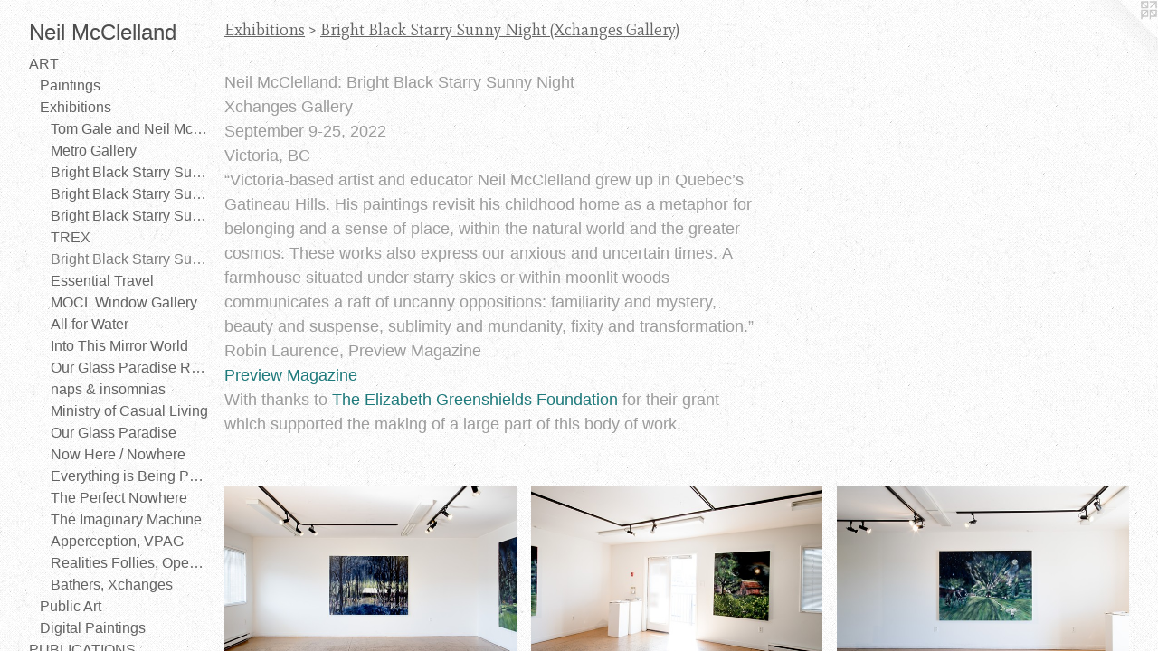

--- FILE ---
content_type: text/html;charset=utf-8
request_url: https://neilmcclelland.com/section/517267-Bright%20Black%20Starry%20Sunny%20Night%20%28Xchanges%20Gallery%29.html
body_size: 5173
content:
<!doctype html><html class="no-js has-flex-styles p-section mobile-title-align--center has-mobile-menu-icon--left l-bricks mobile-menu-align--center has-text-before-previews p-gallery "><head><meta charset="utf-8" /><meta content="IE=edge" http-equiv="X-UA-Compatible" /><meta http-equiv="X-OPP-Site-Id" content="60906" /><meta http-equiv="X-OPP-Revision" content="1676" /><meta http-equiv="X-OPP-Locke-Environment" content="production" /><meta http-equiv="X-OPP-Locke-Release" content="v0.0.141" /><title>Neil McClelland</title><link rel="canonical" href="https://neilmcclelland.com/section/517267-Bright%20Black%20Starry%20Sunny%20Night%20%28Xchanges%20Gallery%29.html" /><meta content="website" property="og:type" /><meta property="og:url" content="https://neilmcclelland.com/section/517267-Bright%20Black%20Starry%20Sunny%20Night%20%28Xchanges%20Gallery%29.html" /><meta property="og:title" content="Bright Black Starry Sunny Night (Xchanges Gallery)" /><meta content="width=device-width, initial-scale=1" name="viewport" /><link type="text/css" rel="stylesheet" href="//cdnjs.cloudflare.com/ajax/libs/normalize/3.0.2/normalize.min.css" /><link type="text/css" rel="stylesheet" media="only all" href="//maxcdn.bootstrapcdn.com/font-awesome/4.3.0/css/font-awesome.min.css" /><link type="text/css" rel="stylesheet" media="not all and (min-device-width: 600px) and (min-device-height: 600px)" href="/release/locke/production/v0.0.141/css/small.css" /><link type="text/css" rel="stylesheet" media="only all and (min-device-width: 600px) and (min-device-height: 600px)" href="/release/locke/production/v0.0.141/css/large-bricks.css" /><link type="text/css" rel="stylesheet" media="not all and (min-device-width: 600px) and (min-device-height: 600px)" href="/r17652968140000001676/css/small-site.css" /><link type="text/css" rel="stylesheet" media="only all and (min-device-width: 600px) and (min-device-height: 600px)" href="/r17652968140000001676/css/large-site.css" /><link type="text/css" rel="stylesheet" media="only all and (min-device-width: 600px) and (min-device-height: 600px)" href="//fonts.googleapis.com/css?family=Mate:400" /><script>window.OPP = window.OPP || {};
OPP.modernMQ = 'only all';
OPP.smallMQ = 'not all and (min-device-width: 600px) and (min-device-height: 600px)';
OPP.largeMQ = 'only all and (min-device-width: 600px) and (min-device-height: 600px)';
OPP.downURI = '/x/9/0/6/60906/.down';
OPP.gracePeriodURI = '/x/9/0/6/60906/.grace_period';
OPP.imgL = function (img) {
  !window.lazySizes && img.onerror();
};
OPP.imgE = function (img) {
  img.onerror = img.onload = null;
  img.src = img.getAttribute('data-src');
  //img.srcset = img.getAttribute('data-srcset');
};</script><script src="/release/locke/production/v0.0.141/js/modernizr.js"></script><script src="/release/locke/production/v0.0.141/js/masonry.js"></script><script src="/release/locke/production/v0.0.141/js/respimage.js"></script><script src="/release/locke/production/v0.0.141/js/ls.aspectratio.js"></script><script src="/release/locke/production/v0.0.141/js/lazysizes.js"></script><script src="/release/locke/production/v0.0.141/js/large.js"></script><script>if (!Modernizr.mq('only all')) { document.write('<link type="text/css" rel="stylesheet" href="/release/locke/production/v0.0.141/css/minimal.css">') }</script><style>.flex-spacer {
  width: 270.12048px;
  -webkit-box-flex: 20.259037;
  -ms-flex-positive: 20.259037;
  flex-grow: 20.259037;
}

#preview-0, #preview-1, #preview-2, #preview-3 {
  width: 300px;
  -webkit-box-flex: 22.5;
  -ms-flex-positive: 22.5;
  flex-grow: 22.5;
}

#preview-4 {
  width: 150.60242px;
  -webkit-box-flex: 11.29518;
  -ms-flex-positive: 11.29518;
  flex-grow: 11.29518;
}

#preview-0, #preview-1, #preview-2, #preview-3 {
  max-width: 6240px;
}

#preview-4 {
  max-width: 2125px;
}

.preview-placeholder, .preview-image {
  font-size: 22.222221px;
}

@media (min-width: 1500px) {

  
  
  .flex-spacer {
    min-width: 270.12048px;
    width: 20.259037%;
  }
  
  #preview-0, #preview-1, #preview-2, #preview-3 {
    min-width: 300px;
    width: 22.5%;
  }
  
  #preview-4 {
    min-width: 150.60242px;
    width: 11.29518%;
  }
  
  
  


}

@media (min-width: 2880px) {

  .preview-placeholder, .preview-image {
    font-size: 36.02222px;
  }

}</style><script>(function(i,s,o,g,r,a,m){i['GoogleAnalyticsObject']=r;i[r]=i[r]||function(){
(i[r].q=i[r].q||[]).push(arguments)},i[r].l=1*new Date();a=s.createElement(o),
m=s.getElementsByTagName(o)[0];a.async=1;a.src=g;m.parentNode.insertBefore(a,m)
})(window,document,'script','//www.google-analytics.com/analytics.js','ga');
ga('create', 'UA-80611418-1', 'auto');
ga('send', 'pageview');</script></head><body><header id="header"><a class=" site-title" href="/home.html"><span class=" site-title-text u-break-word">Neil McClelland</span><div class=" site-title-media"></div></a><a id="mobile-menu-icon" class="mobile-menu-icon hidden--no-js hidden--large"><svg viewBox="0 0 21 17" width="21" height="17" fill="currentColor"><rect x="0" y="0" width="21" height="3" rx="0"></rect><rect x="0" y="7" width="21" height="3" rx="0"></rect><rect x="0" y="14" width="21" height="3" rx="0"></rect></svg></a></header><nav class=" hidden--large"><ul class=" site-nav"><li class="nav-item nav-home "><a class="nav-link " href="/home.html">Home</a></li><li class="nav-item expanded nav-museum "><a class="nav-link " href="/section/437797.html">ART</a><ul><li class="nav-gallery nav-item expanded "><a class="nav-link " href="/section/463935-Paintings.html">Paintings</a></li><li class="nav-item expanded nav-museum "><a class="nav-link " href="/section/463932-Exhibitions.html">Exhibitions</a><ul><li class="nav-gallery nav-item expanded "><a class="nav-link " href="/section/538418-Tom%20Gale%20and%20Neil%20McClelland.html">Tom Gale and Neil McClelland</a></li><li class="nav-gallery nav-item expanded "><a class="nav-link " href="/section/535233-Mountain%20RoadMetro%20Gallery.html">Metro Gallery</a></li><li class="nav-gallery nav-item expanded "><a class="nav-link " href="/section/535232-Bright%20Black%20Starry%20Sunny%20Night%20%28Esplanade%29.html">Bright Black Starry Sunny Night</a></li><li class="nav-gallery nav-item expanded "><a class="nav-link " href="/section/527291-Bright%20Black%20Starry%20Sunny%20Night%20%28Galerie%20Cit%c3%a9%29.html">Bright Black Starry Sunny Night (Galerie Cité)</a></li><li class="nav-gallery nav-item expanded "><a class="nav-link " href="/section/522168-Bright%20Black%20Starry%20Sunny%20Night%20%28Gibsons%20Public%20Art%20Gallery%29.html">Bright Black Starry Sunny Night (Gibsons Public Art Gallery)</a></li><li class="nav-gallery nav-item expanded "><a class="nav-link " href="/section/535249-The%20Alberta%20Foundation%20for%20the%20Arts%20Travelling%20Exhibition%20Program%20%28TREX%29.html">TREX</a></li><li class="nav-gallery nav-item expanded "><a class="selected nav-link " href="/section/517267-Bright%20Black%20Starry%20Sunny%20Night%20%28Xchanges%20Gallery%29.html">Bright Black Starry Sunny Night</a></li><li class="nav-gallery nav-item expanded "><a class="nav-link " href="/section/512024-Essential%20Travel.html">Essential Travel</a></li><li class="nav-gallery nav-item expanded "><a class="nav-link " href="/section/512022-Ministry%20of%20Casual%20Living%20Window%20Gallery.html">MOCL Window Gallery</a></li><li class="nav-gallery nav-item expanded "><a class="nav-link " href="/section/504759-All%20for%20Water.html">All for Water</a></li><li class="nav-gallery nav-item expanded "><a class="nav-link " href="/section/497535-Into%20This%20Mirror%20World.html">Into This Mirror World</a></li><li class="nav-gallery nav-item expanded "><a class="nav-link " href="/section/490235-Our%20Glass%20Paradise%20Revisited.html">Our Glass Paradise Revisited</a></li><li class="nav-gallery nav-item expanded "><a class="nav-link " href="/section/482914-naps%20%26%20insomnias.html">naps &amp; insomnias</a></li><li class="nav-gallery nav-item expanded "><a class="nav-link " href="/section/480996-Ministry%20of%20Casual%20Living%20Window%20Gallery.html">Ministry of Casual Living</a></li><li class="nav-gallery nav-item expanded "><a class="nav-link " href="/section/463928-Our%20Glass%20Paradise.html">Our Glass Paradise
</a></li><li class="nav-gallery nav-item expanded "><a class="nav-link " href="/section/463936-Now%20Here%20%2f%20Nowhere.html">Now Here / Nowhere</a></li><li class="nav-gallery nav-item expanded "><a class="nav-link " href="/section/446007-Everything%20is%20Being%20Perfected.html">Everything is Being Perfected
</a></li><li class="nav-gallery nav-item expanded "><a class="nav-link " href="/section/446525-The%20Perfect%20Nowhere.html">The Perfect Nowhere</a></li><li class="nav-gallery nav-item expanded "><a class="nav-link " href="/section/443995-The%20Imaginary%20Machine%2c%20Slide%20Room%20Gallery.html">The Imaginary Machine</a></li><li class="nav-gallery nav-item expanded "><a class="nav-link " href="/section/437801-Apperception%2c%20Vernon%20Public%20Art%20Gallery.html">Apperception, VPAG</a></li><li class="nav-gallery nav-item expanded "><a class="nav-link " href="/section/437805-Realities%20Follies%2c%20Open%20Space.html">Realities Follies, Open Space</a></li><li class="nav-gallery nav-item expanded "><a class="nav-link " href="/section/437807-Bathers%2c%20Xchanges.html">Bathers, Xchanges</a></li></ul></li><li class="nav-gallery nav-item expanded "><a class="nav-link " href="/section/481743-Public%20Art.html">Public Art</a></li><li class="nav-gallery nav-item expanded "><a class="nav-link " href="/section/498874-Digital%20Paintings.html">Digital Paintings</a></li></ul></li><li class="nav-news nav-item "><a class="nav-link " href="/news.html">PUBLICATIONS</a></li><li class="nav-item nav-pdf1 "><a target="_blank" class="nav-link " href="//img-cache.oppcdn.com/fixed/60906/assets/KaJDFgYoIypZCQJC.pdf">CV</a></li><li class="nav-item nav-contact "><a class="nav-link " href="/contact.html">CONTACT/BIO</a></li><li class="nav-item nav-pdf2 "><a target="_blank" class="nav-link " href="//img-cache.oppcdn.com/fixed/60906/assets/y1iztJq7K3jePTAn.pdf">.</a></li></ul></nav><div class=" content"><nav class=" hidden--small" id="nav"><header><a class=" site-title" href="/home.html"><span class=" site-title-text u-break-word">Neil McClelland</span><div class=" site-title-media"></div></a></header><ul class=" site-nav"><li class="nav-item nav-home "><a class="nav-link " href="/home.html">Home</a></li><li class="nav-item expanded nav-museum "><a class="nav-link " href="/section/437797.html">ART</a><ul><li class="nav-gallery nav-item expanded "><a class="nav-link " href="/section/463935-Paintings.html">Paintings</a></li><li class="nav-item expanded nav-museum "><a class="nav-link " href="/section/463932-Exhibitions.html">Exhibitions</a><ul><li class="nav-gallery nav-item expanded "><a class="nav-link " href="/section/538418-Tom%20Gale%20and%20Neil%20McClelland.html">Tom Gale and Neil McClelland</a></li><li class="nav-gallery nav-item expanded "><a class="nav-link " href="/section/535233-Mountain%20RoadMetro%20Gallery.html">Metro Gallery</a></li><li class="nav-gallery nav-item expanded "><a class="nav-link " href="/section/535232-Bright%20Black%20Starry%20Sunny%20Night%20%28Esplanade%29.html">Bright Black Starry Sunny Night</a></li><li class="nav-gallery nav-item expanded "><a class="nav-link " href="/section/527291-Bright%20Black%20Starry%20Sunny%20Night%20%28Galerie%20Cit%c3%a9%29.html">Bright Black Starry Sunny Night (Galerie Cité)</a></li><li class="nav-gallery nav-item expanded "><a class="nav-link " href="/section/522168-Bright%20Black%20Starry%20Sunny%20Night%20%28Gibsons%20Public%20Art%20Gallery%29.html">Bright Black Starry Sunny Night (Gibsons Public Art Gallery)</a></li><li class="nav-gallery nav-item expanded "><a class="nav-link " href="/section/535249-The%20Alberta%20Foundation%20for%20the%20Arts%20Travelling%20Exhibition%20Program%20%28TREX%29.html">TREX</a></li><li class="nav-gallery nav-item expanded "><a class="selected nav-link " href="/section/517267-Bright%20Black%20Starry%20Sunny%20Night%20%28Xchanges%20Gallery%29.html">Bright Black Starry Sunny Night</a></li><li class="nav-gallery nav-item expanded "><a class="nav-link " href="/section/512024-Essential%20Travel.html">Essential Travel</a></li><li class="nav-gallery nav-item expanded "><a class="nav-link " href="/section/512022-Ministry%20of%20Casual%20Living%20Window%20Gallery.html">MOCL Window Gallery</a></li><li class="nav-gallery nav-item expanded "><a class="nav-link " href="/section/504759-All%20for%20Water.html">All for Water</a></li><li class="nav-gallery nav-item expanded "><a class="nav-link " href="/section/497535-Into%20This%20Mirror%20World.html">Into This Mirror World</a></li><li class="nav-gallery nav-item expanded "><a class="nav-link " href="/section/490235-Our%20Glass%20Paradise%20Revisited.html">Our Glass Paradise Revisited</a></li><li class="nav-gallery nav-item expanded "><a class="nav-link " href="/section/482914-naps%20%26%20insomnias.html">naps &amp; insomnias</a></li><li class="nav-gallery nav-item expanded "><a class="nav-link " href="/section/480996-Ministry%20of%20Casual%20Living%20Window%20Gallery.html">Ministry of Casual Living</a></li><li class="nav-gallery nav-item expanded "><a class="nav-link " href="/section/463928-Our%20Glass%20Paradise.html">Our Glass Paradise
</a></li><li class="nav-gallery nav-item expanded "><a class="nav-link " href="/section/463936-Now%20Here%20%2f%20Nowhere.html">Now Here / Nowhere</a></li><li class="nav-gallery nav-item expanded "><a class="nav-link " href="/section/446007-Everything%20is%20Being%20Perfected.html">Everything is Being Perfected
</a></li><li class="nav-gallery nav-item expanded "><a class="nav-link " href="/section/446525-The%20Perfect%20Nowhere.html">The Perfect Nowhere</a></li><li class="nav-gallery nav-item expanded "><a class="nav-link " href="/section/443995-The%20Imaginary%20Machine%2c%20Slide%20Room%20Gallery.html">The Imaginary Machine</a></li><li class="nav-gallery nav-item expanded "><a class="nav-link " href="/section/437801-Apperception%2c%20Vernon%20Public%20Art%20Gallery.html">Apperception, VPAG</a></li><li class="nav-gallery nav-item expanded "><a class="nav-link " href="/section/437805-Realities%20Follies%2c%20Open%20Space.html">Realities Follies, Open Space</a></li><li class="nav-gallery nav-item expanded "><a class="nav-link " href="/section/437807-Bathers%2c%20Xchanges.html">Bathers, Xchanges</a></li></ul></li><li class="nav-gallery nav-item expanded "><a class="nav-link " href="/section/481743-Public%20Art.html">Public Art</a></li><li class="nav-gallery nav-item expanded "><a class="nav-link " href="/section/498874-Digital%20Paintings.html">Digital Paintings</a></li></ul></li><li class="nav-news nav-item "><a class="nav-link " href="/news.html">PUBLICATIONS</a></li><li class="nav-item nav-pdf1 "><a target="_blank" class="nav-link " href="//img-cache.oppcdn.com/fixed/60906/assets/KaJDFgYoIypZCQJC.pdf">CV</a></li><li class="nav-item nav-contact "><a class="nav-link " href="/contact.html">CONTACT/BIO</a></li><li class="nav-item nav-pdf2 "><a target="_blank" class="nav-link " href="//img-cache.oppcdn.com/fixed/60906/assets/y1iztJq7K3jePTAn.pdf">.</a></li></ul><footer><div class=" copyright">© Neil McClelland</div><div class=" credit"><a href="http://otherpeoplespixels.com/ref/neilmcclelland.com" target="_blank">Website by OtherPeoplesPixels</a></div></footer></nav><main id="main"><a class=" logo hidden--small" href="http://otherpeoplespixels.com/ref/neilmcclelland.com" title="Website by OtherPeoplesPixels" target="_blank"></a><div class=" page"><script src="/release/locke/production/v0.0.141/js/gallery.js"></script><h1 class="section-title title"><a class=" title-segment hidden--small" href="/section/463932-Exhibitions.html">Exhibitions</a><span class=" title-sep hidden--small"> &gt; </span><span class=" title-segment">Bright Black Starry Sunny Night (Xchanges Gallery)</span></h1><div class="description wordy t-multi-column description-0 u-columns-1 u-break-word border-color "><p>Neil McClelland: Bright Black Starry Sunny Night <br clear="none" />Xchanges Gallery <br clear="none" />September 9-25, 2022 <br clear="none" />Victoria, BC <br clear="none" />“Victoria-based artist and educator Neil McClelland grew up in Quebec’s Gatineau Hills. His paintings revisit his childhood home as a metaphor for belonging and a sense of place, within the natural world and the greater cosmos. These works also express our anxious and uncertain times. A farmhouse situated under starry skies or within moonlit woods communicates a raft of uncanny oppositions: familiarity and mystery, beauty and suspense, sublimity and mundanity, fixity and transformation.” Robin Laurence, Preview Magazine <br clear="none" /><a target="_blank" shape="rect" href="https://preview-art.com/highlight/neil-mcclelland-bright-black-starry-sunny-night/">Preview Magazine</a> <br clear="none" />With thanks to <a target="_blank" shape="rect" href="https://www.elizabethgreenshieldsfoundation.org/">The Elizabeth Greenshields Foundation</a> for their grant which supported the making of a large part of this body of work. <br clear="none" /> <br clear="none" /></p></div><div class=" previews"><div id="preview-0" class="preview image asset media-and-info"><a class=" media" href="/artwork/5087261.html"><div class=" preview-image"><img onerror="OPP.imgE(this);" data-srcset="//img-cache.oppcdn.com/img/v1.0/s:60906/t:QkxBTksrVEVYVCtIRVJF/p:12/g:tl/o:2.5/a:50/q:90/6240x4160-Rfr5rEIlQ3Fejs8D.jpg/6240x4160/9b272218add212e69059f04ddf3aa4cf.jpg 6240w,
//img-cache.oppcdn.com/img/v1.0/s:60906/t:QkxBTksrVEVYVCtIRVJF/p:12/g:tl/o:2.5/a:50/q:90/2520x1220-Rfr5rEIlQ3Fejs8D.jpg/1830x1220/8502833f95e09ae3c58afb83f46422e4.jpg 1830w,
//img-cache.oppcdn.com/img/v1.0/s:60906/t:QkxBTksrVEVYVCtIRVJF/p:12/g:tl/o:2.5/a:50/q:90/1640x830-Rfr5rEIlQ3Fejs8D.jpg/1245x830/daec689050011bc1f3c28284e221226e.jpg 1245w,
//img-cache.oppcdn.com/img/v1.0/s:60906/t:QkxBTksrVEVYVCtIRVJF/p:12/g:tl/o:2.5/a:50/q:90/1400x720-Rfr5rEIlQ3Fejs8D.jpg/1080x720/5478b6488d083e546b1c171ae82e8406.jpg 1080w,
//img-cache.oppcdn.com/img/v1.0/s:60906/t:QkxBTksrVEVYVCtIRVJF/p:12/g:tl/o:2.5/a:50/q:90/984x4096-Rfr5rEIlQ3Fejs8D.jpg/984x656/0f58d1922e8e9268c104bf1dad980973.jpg 984w,
//img-cache.oppcdn.com/img/v1.0/s:60906/t:QkxBTksrVEVYVCtIRVJF/p:12/g:tl/o:2.5/a:50/q:90/984x588-Rfr5rEIlQ3Fejs8D.jpg/882x588/5b66bc81a4521c558cfa22477a309534.jpg 882w,
//img-cache.oppcdn.com/fixed/60906/assets/Rfr5rEIlQ3Fejs8D.jpg 640w" src="data:image/svg+xml;charset=UTF-8,%3Csvg%20xmlns%3D%27http%3A%2F%2Fwww.w3.org%2F2000%2Fsvg%27%20viewbox%3D%270%200%206240%204160%27%20width%3D%276240px%27%20height%3D%274160px%27%3E%3C%2Fsvg%3E" onload="OPP.imgL(this);" data-sizes="auto" class="u-img lazyload hidden--no-js " data-src="//img-cache.oppcdn.com/fixed/60906/assets/Rfr5rEIlQ3Fejs8D.jpg" data-aspectratio="6240/4160" /><noscript><img class="u-img " src="//img-cache.oppcdn.com/fixed/60906/assets/Rfr5rEIlQ3Fejs8D.jpg" /></noscript></div></a><div class=" info border-color"><div class=" wall-text border-color"><div class=" wt-item wt-date">2022</div></div></div></div><div id="preview-1" class="preview image asset media-and-info"><a class=" media" href="/artwork/5087264.html"><div class=" preview-image"><img onerror="OPP.imgE(this);" data-srcset="//img-cache.oppcdn.com/img/v1.0/s:60906/t:QkxBTksrVEVYVCtIRVJF/p:12/g:tl/o:2.5/a:50/q:90/6240x4160-suoz2lyYWs7lw0gf.jpg/6240x4160/542cfe421ea6ea3da00b57ed86c3351f.jpg 6240w,
//img-cache.oppcdn.com/img/v1.0/s:60906/t:QkxBTksrVEVYVCtIRVJF/p:12/g:tl/o:2.5/a:50/q:90/2520x1220-suoz2lyYWs7lw0gf.jpg/1830x1220/2ecc65065da71bc4e4e10e1051c75318.jpg 1830w,
//img-cache.oppcdn.com/img/v1.0/s:60906/t:QkxBTksrVEVYVCtIRVJF/p:12/g:tl/o:2.5/a:50/q:90/1640x830-suoz2lyYWs7lw0gf.jpg/1245x830/88ff76b0346c882966a03c271274414f.jpg 1245w,
//img-cache.oppcdn.com/img/v1.0/s:60906/t:QkxBTksrVEVYVCtIRVJF/p:12/g:tl/o:2.5/a:50/q:90/1400x720-suoz2lyYWs7lw0gf.jpg/1080x720/4932e0735d2b82443ac8e5f79594be07.jpg 1080w,
//img-cache.oppcdn.com/img/v1.0/s:60906/t:QkxBTksrVEVYVCtIRVJF/p:12/g:tl/o:2.5/a:50/q:90/984x4096-suoz2lyYWs7lw0gf.jpg/984x656/5d50e883f90fafe16e1b4638f2631766.jpg 984w,
//img-cache.oppcdn.com/img/v1.0/s:60906/t:QkxBTksrVEVYVCtIRVJF/p:12/g:tl/o:2.5/a:50/q:90/984x588-suoz2lyYWs7lw0gf.jpg/882x588/1ef601c3835b02b497b25bfd13cb1250.jpg 882w,
//img-cache.oppcdn.com/fixed/60906/assets/suoz2lyYWs7lw0gf.jpg 640w" src="data:image/svg+xml;charset=UTF-8,%3Csvg%20xmlns%3D%27http%3A%2F%2Fwww.w3.org%2F2000%2Fsvg%27%20viewbox%3D%270%200%206240%204160%27%20width%3D%276240px%27%20height%3D%274160px%27%3E%3C%2Fsvg%3E" onload="OPP.imgL(this);" data-sizes="auto" class="u-img lazyload hidden--no-js " data-src="//img-cache.oppcdn.com/fixed/60906/assets/suoz2lyYWs7lw0gf.jpg" data-aspectratio="6240/4160" /><noscript><img class="u-img " src="//img-cache.oppcdn.com/fixed/60906/assets/suoz2lyYWs7lw0gf.jpg" /></noscript></div></a><div class=" info border-color"></div></div><div id="preview-2" class="preview image asset media-and-info"><a class=" media" href="/artwork/5087263.html"><div class=" preview-image"><img onerror="OPP.imgE(this);" data-srcset="//img-cache.oppcdn.com/img/v1.0/s:60906/t:QkxBTksrVEVYVCtIRVJF/p:12/g:tl/o:2.5/a:50/q:90/6240x4160-8WgPqNjt7zRPmCZY.jpg/6240x4160/bd15c3f3e223d45c935814411f196a35.jpg 6240w,
//img-cache.oppcdn.com/img/v1.0/s:60906/t:QkxBTksrVEVYVCtIRVJF/p:12/g:tl/o:2.5/a:50/q:90/2520x1220-8WgPqNjt7zRPmCZY.jpg/1830x1220/4a9887b06ff84454a2133981636be290.jpg 1830w,
//img-cache.oppcdn.com/img/v1.0/s:60906/t:QkxBTksrVEVYVCtIRVJF/p:12/g:tl/o:2.5/a:50/q:90/1640x830-8WgPqNjt7zRPmCZY.jpg/1245x830/b19489e3c15ed46730d66cdfb0839f2e.jpg 1245w,
//img-cache.oppcdn.com/img/v1.0/s:60906/t:QkxBTksrVEVYVCtIRVJF/p:12/g:tl/o:2.5/a:50/q:90/1400x720-8WgPqNjt7zRPmCZY.jpg/1080x720/878d6ef81d9f9ca674f41aaffa11e9c3.jpg 1080w,
//img-cache.oppcdn.com/img/v1.0/s:60906/t:QkxBTksrVEVYVCtIRVJF/p:12/g:tl/o:2.5/a:50/q:90/984x4096-8WgPqNjt7zRPmCZY.jpg/984x656/cd826e6d899b66618a1b8901cbaf8f53.jpg 984w,
//img-cache.oppcdn.com/img/v1.0/s:60906/t:QkxBTksrVEVYVCtIRVJF/p:12/g:tl/o:2.5/a:50/q:90/984x588-8WgPqNjt7zRPmCZY.jpg/882x588/cf4652200311b7edc20c612185d06b5f.jpg 882w,
//img-cache.oppcdn.com/fixed/60906/assets/8WgPqNjt7zRPmCZY.jpg 640w" src="data:image/svg+xml;charset=UTF-8,%3Csvg%20xmlns%3D%27http%3A%2F%2Fwww.w3.org%2F2000%2Fsvg%27%20viewbox%3D%270%200%206240%204160%27%20width%3D%276240px%27%20height%3D%274160px%27%3E%3C%2Fsvg%3E" onload="OPP.imgL(this);" data-sizes="auto" class="u-img lazyload hidden--no-js " data-src="//img-cache.oppcdn.com/fixed/60906/assets/8WgPqNjt7zRPmCZY.jpg" data-aspectratio="6240/4160" /><noscript><img class="u-img " src="//img-cache.oppcdn.com/fixed/60906/assets/8WgPqNjt7zRPmCZY.jpg" /></noscript></div></a><div class=" info border-color"></div></div><div id="preview-3" class="preview image asset media-and-info"><a class=" media" href="/artwork/5087262.html"><div class=" preview-image"><img onerror="OPP.imgE(this);" data-srcset="//img-cache.oppcdn.com/img/v1.0/s:60906/t:QkxBTksrVEVYVCtIRVJF/p:12/g:tl/o:2.5/a:50/q:90/6240x4160-FEEStiM7XNKC2GNA.jpg/6240x4160/7e76954e51e4c1458648a76d00ef99e8.jpg 6240w,
//img-cache.oppcdn.com/img/v1.0/s:60906/t:QkxBTksrVEVYVCtIRVJF/p:12/g:tl/o:2.5/a:50/q:90/2520x1220-FEEStiM7XNKC2GNA.jpg/1830x1220/f8f9cc38c8190d6743d1f6de2ee6487c.jpg 1830w,
//img-cache.oppcdn.com/img/v1.0/s:60906/t:QkxBTksrVEVYVCtIRVJF/p:12/g:tl/o:2.5/a:50/q:90/1640x830-FEEStiM7XNKC2GNA.jpg/1245x830/fa353b357c8158dd32e1fc0f10c465e7.jpg 1245w,
//img-cache.oppcdn.com/img/v1.0/s:60906/t:QkxBTksrVEVYVCtIRVJF/p:12/g:tl/o:2.5/a:50/q:90/1400x720-FEEStiM7XNKC2GNA.jpg/1080x720/ee5d0f6335a434cc0957e873238ff4e9.jpg 1080w,
//img-cache.oppcdn.com/img/v1.0/s:60906/t:QkxBTksrVEVYVCtIRVJF/p:12/g:tl/o:2.5/a:50/q:90/984x4096-FEEStiM7XNKC2GNA.jpg/984x656/ea5376e2db40dbbdb09651306d144ef5.jpg 984w,
//img-cache.oppcdn.com/img/v1.0/s:60906/t:QkxBTksrVEVYVCtIRVJF/p:12/g:tl/o:2.5/a:50/q:90/984x588-FEEStiM7XNKC2GNA.jpg/882x588/5cbf4ca5764d0cf000cf533ec62e6866.jpg 882w,
//img-cache.oppcdn.com/fixed/60906/assets/FEEStiM7XNKC2GNA.jpg 640w" src="data:image/svg+xml;charset=UTF-8,%3Csvg%20xmlns%3D%27http%3A%2F%2Fwww.w3.org%2F2000%2Fsvg%27%20viewbox%3D%270%200%206240%204160%27%20width%3D%276240px%27%20height%3D%274160px%27%3E%3C%2Fsvg%3E" onload="OPP.imgL(this);" data-sizes="auto" class="u-img lazyload hidden--no-js " data-src="//img-cache.oppcdn.com/fixed/60906/assets/FEEStiM7XNKC2GNA.jpg" data-aspectratio="6240/4160" /><noscript><img class="u-img " src="//img-cache.oppcdn.com/fixed/60906/assets/FEEStiM7XNKC2GNA.jpg" /></noscript></div></a><div class=" info border-color"><div class=" wall-text border-color"><div class=" wt-item wt-date">2022</div></div></div></div><div id="preview-4" class="preview image asset media-and-info"><a class=" media" href="/artwork/5087265.html"><div class=" preview-image"><img onerror="OPP.imgE(this);" data-srcset="//img-cache.oppcdn.com/img/v1.0/s:60906/t:QkxBTksrVEVYVCtIRVJF/p:12/g:tl/o:2.5/a:50/q:90/2125x2822-s3idR1phlvwZOTmK.jpg/2125x2822/524c5ba8bcce6f467ccf4b05a5486423.jpg 2125w,
//img-cache.oppcdn.com/img/v1.0/s:60906/t:QkxBTksrVEVYVCtIRVJF/p:12/g:tl/o:2.5/a:50/q:90/984x4096-s3idR1phlvwZOTmK.jpg/984x1306/3d6ceac5f77dbe132d84f250791f3b4b.jpg 984w,
//img-cache.oppcdn.com/img/v1.0/s:60906/t:QkxBTksrVEVYVCtIRVJF/p:12/g:tl/o:2.5/a:50/q:90/2520x1220-s3idR1phlvwZOTmK.jpg/918x1220/1baf0956e79db429db6612b5d9e4a65e.jpg 918w,
//img-cache.oppcdn.com/img/v1.0/s:60906/t:QkxBTksrVEVYVCtIRVJF/p:12/g:tl/o:2.5/a:50/q:90/640x4096-s3idR1phlvwZOTmK.jpg/640x849/ed5c7f92de661e68a779f2d109254168.jpg 640w,
//img-cache.oppcdn.com/img/v1.0/s:60906/t:QkxBTksrVEVYVCtIRVJF/p:12/g:tl/o:2.5/a:50/q:90/1640x830-s3idR1phlvwZOTmK.jpg/625x830/ac2feec5bb28ca46d5fdfe8d964eeb82.jpg 625w,
//img-cache.oppcdn.com/img/v1.0/s:60906/t:QkxBTksrVEVYVCtIRVJF/p:12/g:tl/o:2.5/a:50/q:90/1400x720-s3idR1phlvwZOTmK.jpg/542x720/722fa24c0d1ed0773c3bddbc034fd00d.jpg 542w,
//img-cache.oppcdn.com/img/v1.0/s:60906/t:QkxBTksrVEVYVCtIRVJF/p:12/g:tl/o:2.5/a:50/q:90/984x588-s3idR1phlvwZOTmK.jpg/442x588/3289f2524e72042cc2347a81dae6d072.jpg 442w,
//img-cache.oppcdn.com/fixed/60906/assets/s3idR1phlvwZOTmK.jpg 361w" src="data:image/svg+xml;charset=UTF-8,%3Csvg%20xmlns%3D%27http%3A%2F%2Fwww.w3.org%2F2000%2Fsvg%27%20viewbox%3D%270%200%202125%202822%27%20width%3D%272125px%27%20height%3D%272822px%27%3E%3C%2Fsvg%3E" onload="OPP.imgL(this);" data-sizes="auto" class="u-img lazyload hidden--no-js " data-src="//img-cache.oppcdn.com/fixed/60906/assets/s3idR1phlvwZOTmK.jpg" data-aspectratio="2125/2822" /><noscript><img class="u-img " src="//img-cache.oppcdn.com/fixed/60906/assets/s3idR1phlvwZOTmK.jpg" /></noscript></div></a><div class=" info border-color"></div></div><div class="flex-spacer "></div><div class="flex-spacer "></div><div class="flex-spacer "></div><div class="flex-spacer "></div><div class="flex-spacer "></div><div class="flex-spacer "></div></div></div></main></div><footer><div class=" copyright">© Neil McClelland</div><div class=" credit"><a href="http://otherpeoplespixels.com/ref/neilmcclelland.com" target="_blank">Website by OtherPeoplesPixels</a></div></footer><div class=" offline"></div><script src="/release/locke/production/v0.0.141/js/small.js"></script><script src="https://otherpeoplespixels.com/static/enable-preview.js"></script></body></html>

--- FILE ---
content_type: text/plain
request_url: https://www.google-analytics.com/j/collect?v=1&_v=j102&a=2012222768&t=pageview&_s=1&dl=https%3A%2F%2Fneilmcclelland.com%2Fsection%2F517267-Bright%2520Black%2520Starry%2520Sunny%2520Night%2520%2528Xchanges%2520Gallery%2529.html&ul=en-us%40posix&dt=Neil%20McClelland&sr=1280x720&vp=1280x720&_u=IEBAAEABAAAAACAAI~&jid=614468692&gjid=1259840560&cid=519277057.1768986798&tid=UA-80611418-1&_gid=1903110846.1768986798&_r=1&_slc=1&z=1208382705
body_size: -451
content:
2,cG-D02PPMYL97